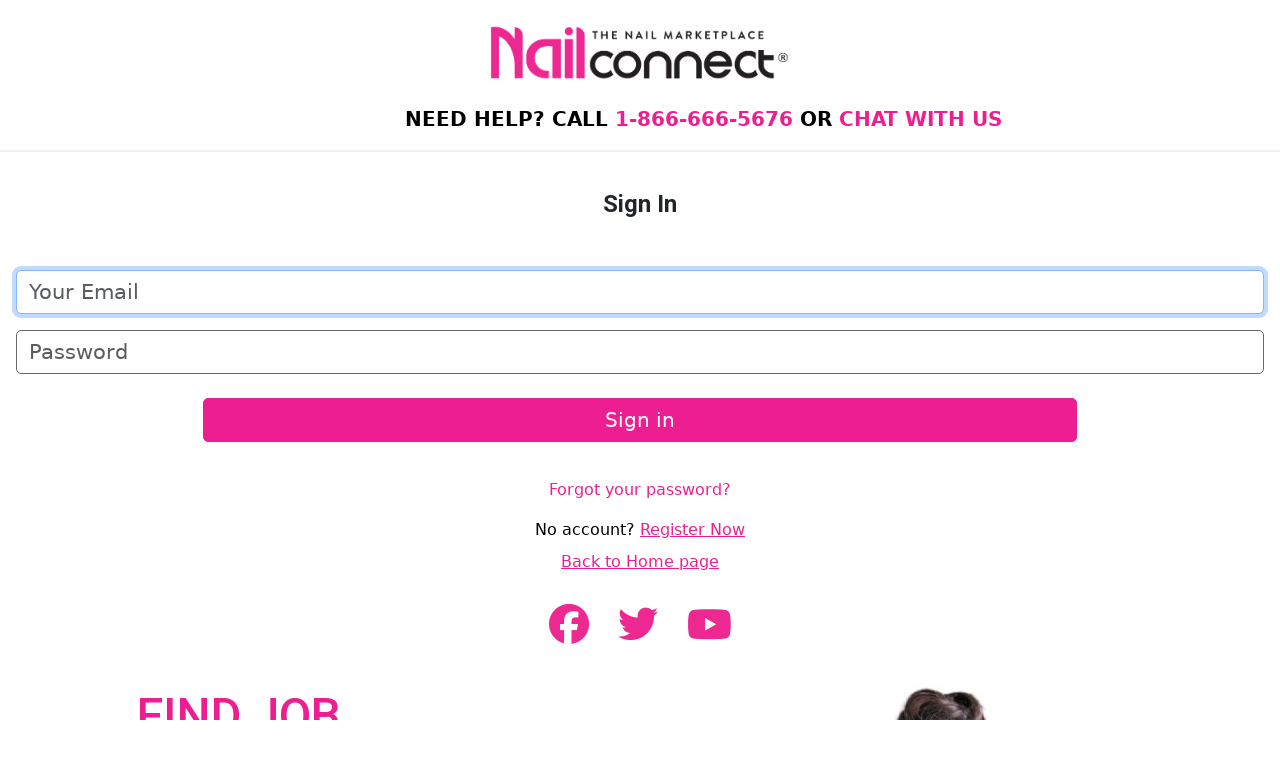

--- FILE ---
content_type: text/html; charset=UTF-8
request_url: https://nailconnect.com/login.php?page=j3kfjqjIito7RXg4kXRFkue4O1Val14FOdjJR1V3lDvCOteBRqrGhUC3Q1RAOUBnQTZ8j4nSR3Z=UrnqQdZ8kU-6O3gENpF2RX62
body_size: 13247
content:
<!DOCTYPE html>
<html lang="en">
<head>
  <meta charset="utf-8">
  <meta name="viewport" content="width=device-width, initial-scale=1">
  <link href="gui/icon.png" rel="shortcut icon"/>
  <title>Nail Connect</title>
  <link href="https://cdn.jsdelivr.net/npm/bootstrap@5.3.3/dist/css/bootstrap.min.css" rel="stylesheet" integrity="sha384-QWTKZyjpPEjISv5WaRU9OFeRpok6YctnYmDr5pNlyT2bRjXh0JMhjY6hW+ALEwIH" crossorigin="anonymous">
  <link rel="stylesheet" href="css/login.css?ver=2" type="text/css">
  <script src='https://kit.fontawesome.com/fa3ed936e4.js' crossorigin='anonymous'></script>
  <script src="https://kit.fontawesome.com/7e875062c5.js" crossorigin="anonymous"></script>
  <link rel="preconnect" href="https://fonts.googleapis.com">
  <link rel="preconnect" href="https://fonts.gstatic.com" crossorigin>
  <link href="https://fonts.googleapis.com/css2?family=Open+Sans:ital,wght@0,300..800;1,300..800&family=Roboto:ital,wght@0,100;0,300;0,400;0,500;0,700;0,900;1,100;1,300;1,400;1,500;1,700;1,900&display=swap" rel="stylesheet">
  <script src="https://cdnjs.cloudflare.com/ajax/libs/Chart.js/2.9.4/Chart.js"></script>
  <script src="https://cdnjs.cloudflare.com/ajax/libs/Chart.js/2.5.0/Chart.min.js"></script>
  <link rel="preconnect" href="https://fonts.googleapis.com">
  <link rel="preconnect" href="https://fonts.gstatic.com" crossorigin>
  <link href="https://fonts.googleapis.com/css2?family=Roboto:ital,wght@0,100;0,300;0,400;0,500;0,700;0,900;1,100;1,300;1,400;1,500;1,700;1,900&display=swap" rel="stylesheet">
  <link rel="preconnect" href="https://fonts.googleapis.com">
  <link rel="preconnect" href="https://fonts.gstatic.com" crossorigin>
  <link href="https://fonts.googleapis.com/css2?family=Roboto:ital,wght@0,100;0,300;0,400;0,500;0,700;0,900;1,100;1,300;1,400;1,500;1,700;1,900&display=swap" rel="stylesheet">
  <script type="text/javascript" src="//ajax.googleapis.com/ajax/libs/jquery/1.10.2/jquery.min.js"></script>
  <script type="text/javascript" src="js/login.js?ver=1"></script>
  <div id="fb-root"></div>
  <script>
    window.fbAsyncInit = function() {
      FB.init({
        appId      : '427898210693676',
        xfbml      : true,
        version    : 'v2.1'
      });
    };
    (function(d, s, id){
        var js, fjs = d.getElementsByTagName(s)[0];
        if (d.getElementById(id)) {return;}
        js = d.createElement(s); js.id = id;
        js.src = "//connect.facebook.net/en_US/sdk.js";
        fjs.parentNode.insertBefore(js, fjs);
      }(document, 'script', 'facebook-jssdk'));
  </script>    
  <script>
    //your fb login function
    function fblogin() 
    {
      FB.login(function(response) 
      {
        if (response.authResponse)
        {
          FB.api('/me', function (response)
          {
            var sFirstName,sLastName,sEmail,sIp;
            sFirstName=response.first_name;
            sLastName=response.last_name;
            sEmail=response.email;
            sIp=$("#txtip").val();
            var sPage="";
            sPage=$("#txtpage").val();  
            $.ajax({ 
              url: "process.php",
              data: {action: 'fblogin',firstname:sFirstName,lastname:sLastName,email:sEmail,ip:sIp},
              type: 'POST',
              success: function(output) 
              {
                if(output=="1")
                {
                  if(sPage!="")
                  {
                    window.location.href = sPage;
                  }
                  else
                  {
                    window.location.href = "index.php";	
                  }
                }
                else
                {
                  $("#loginnotify").html(output);
                }
              }
            });        
          });
        }
      },{scope:'public_profile,email'});
    }
    $(document).ready(function(){
      $('#usernametxt').focus();
      $("#forgotClose").click(function(){
        $("#emailtxt").val("");
        $("#forgoterr").html("");
    });
  });
  </script>
</head>
<body>
  <div class="menu container-fluid mt-4">
    <div class="row">
      <div class="col-md-1"></div>
      <div class="col-md-2 logo">
        <a href="index.php">
          <img class="brand-img" style="width:100%; max-width: 300px;" src="gui/logosmall.png" alt="Nail Connect">
        </a>
      </div>
      <div class="col-md-4 mt-2"></div>
      <div class="col-lg-5 mt-2 d-flex justify-content-center">
        <div class="help container-fluid text-center p-3">
          NEED HELP? CALL
          <span>
            <a href="tel:18666665676">1-866-666-5676</a>
          </span>
          OR
          <span>
            <a target="_blank" href="https://m.me/NailConnectApp">CHAT WITH US</a>
          </span>
        </div>
      </div>
    </div>
  </div>
  <div id="carouselExampleIndicators" class="carousel slide">
    <!-- sign in table -->
    <div id="signuptableBox" class="d-flex h-100">
      <div class="row col-md-3" id="signuptable">
        <div class="col col-md-12">
          <div class="row p-xl-1 p-xxl-4">
            <div class="col-md-12 table-name text-center roboto-medium">Sign In</div>
            <div class="col-md-12 mt-5 text">
              <input type="text" class="form-control big-input" placeholder="Your Email" id="usernametxt" style="border-radius: 5px;">
            </div>
            <div class="col-md-12 mt-3 text">
              <input type="password" class="form-control big-input" placeholder="Password"  id="passwordtxt" style="border-radius: 5px;">
            </div>

            <div class="col-md-12 mt-xl-4 mt-xxl-4 mt-4  text-center" >
              <div id="loginnotify" class="text-center fw-bold text-danger"></div>
              <button type="button" class="btn btn-info btnlogin big-input" id="loginbt" style="border-radius: 5px;">Sign in</button>
            </div>
          
            <div class="mt-3 text-center text-decoration-none">
              <span id="loginforgot">Forgot your password?</span>
            </div>
            <div class="mt-3 text-center text-decoration-none">
              <span>No account? </span><a href="signup">Register Now</a>
            </div>
            <div class="mt-2 text-center text-decoration-none">
              <a href="index.php">Back to Home page</a>
            </div>
              <div class=" social-icon text-center">
                <a target="_blank" href="https://www.facebook.com/NailConnectApp"><i class="fa-brands fa-facebook" style="font-size:30pt;color:#ED2891;" aria-hidden="true"></i></a>
                <a target="_blank" href="https://twitter.com/NailConnect"><i class="fa-brands fa-twitter ms-4 me-4" style="font-size:30pt;color:#ED2891;" aria-hidden="true"></i></a>
                <a target="_blank" href="https://www.youtube.com/@NailConnect"><i class="fa-brands fa-youtube" style="font-size:30pt;color:#ED2891;" aria-hidden="true"></i></a>
              </div>
          </div>
        </div>
      </div>
    </div>
    <!-- img Banner -->
    <div class="carousel-inner ">
      <div class="carousel-item active">
        <div class="container-fluid find-technician">
          <div class="row">
            <div class="col-md-1"></div>
            <div class=" col-md-10 roboto-medium">FIND JOB</div>
          </div>
        </div>
        <img src="gui/signupbanner/signinbackground1.jpg" class="d-block w-100" alt="...">
      </div>
      <div class="carousel-item">
        <div class="container-fluid find-technician">
          <div class="row">
            <div class="col-md-1"></div>
            <div class=" col-md-10 roboto-medium">SALON FOR SALE</div>
          </div>
        </div>
        <img src="gui/signupbanner/signinbackground3.jpg" class="d-block w-100" alt="...">
      </div>
      <button class="carousel-control-prev z-2" type="button" data-bs-target="#carouselExampleIndicators "data-bs-slide="prev">
        <span class="carousel-control-prev-icon" aria-hidden="true"></span>
        <span class="visually-hidden">Previous</span>
      </button>
      <button class="carousel-control-next z-2" type="button" data-bs-target="#carouselExampleIndicators" data-bs-slide="next">
        <span class="carousel-control-next-icon" aria-hidden="true"></span>
        <span class="visually-hidden">Next</span>
      </button>
    </div>   
  </div>
  <div class="carousel-radio-controls">
    <input type="radio" name="carousel-radio" id="slide1"checked>
    <label for="slide1"></label>
    <input type="radio" name="carousel-radio" id="slide2">
    <label for="slide2"></label>
  </div>
   <!--end  img Banner -->
  <!-- footer -->
  <div class="container-fluid mt-5 " style="margin-bottom: 30px;">
    <div class="row">
      <div class="col-md-1 d-none d-md-block"></div>
      <div class="col-md-4 mt-1 footer d-flex d-none d-md-block" style="justify-content: center; align-items: center;">
        © SALON CONNECTIONS GROUP INC. ALL RIGHTS RESERVED
      </div>
      <div class="col-md-2 mt-2"></div>
      <div class="col-md-5 ">
        <div class="row freedowload">
          <div class="row col-12 col-lg-8 justify-content-center d-flex" style="justify-content: center; align-items: center;">
            <div class="col-5 col-lg-5 d-flex align-items-center appstore" style="justify-content: center; align-items: center;">
              <a class="bottomAppIcon" href="https://itunes.apple.com/us/app/nailconnect/id1039718940?ls=1&mt=8" target="_blank">
                <img src="gui/applestore.png" alt="" class="img-fluid">
              </a>
            </div>
            <div class="col-5 col-lg-5 d-flex align-items-center google" style="justify-content: center; align-items: center;">
              <a class="bottomAppIcon" href="https://play.google.com/store/apps/details?id=com.nailconnectnew" target="_blank">
                <img src="gui/googleplaystore.png" alt="" class="img-fluid">
              </a>
            </div>
          </div>
        </div>
      </div>
    </div>
    <div class="row mt-3">
      <div class="col-12 d-md-none text-center footer-mobile">
        © SALON CONNECTIONS GROUP INC. ALL RIGHTS RESERVED
      </div>
    </div>
  </div>
  <!-- end  footer -->
  <!-- ForgotPassword -->
  <div class="modal" tabindex="-1" role="dialog" id="modalForgotPassword" style="display: none;  background: rgba(0,0,0, 0.3)">
      <div class="modal-dialog" role="document">
        <div class="modal-content">
          <div class="modal-header text-center" style="display: block;">
            <h3 class="modal-title">Forgot Password</h3>
          </div>
          <div class="modal-body" id="modalBody">
            <div class="form-group">           
              <input type="text" class="form-control" placeholder="Please Input Your Email" id="emailtxt">
              <div id="forgoterr"></div>
            </div>
          </div>
          <div class="modal-footer">
            <input type="button" class="btn" value="OK" id="forgotbtn"  style="color:#fff; width:120px;  background:#ed1e92;"/>
            <button type="button" class="btn btn-default" id="forgotClose">Cancel</button>
          </div>
        </div>
      </div>
    </div>
     <!-- end ForgotPassword -->
    <input type="hidden" value="/user/messages.php?idad=j3kfjqjIito7RXg4kXRFkto1kts4&type=0" id="txtpage"/>
  <script>
    document.addEventListener('DOMContentLoaded', function () {
      var carousel = document.querySelector('#carouselExampleIndicators');
      var bsCarousel = new bootstrap.Carousel(carousel, {
        interval: 6000,
        ride: 'carousel'
      });
    });
    document.addEventListener('DOMContentLoaded', function () {
      const carouselElement = document.getElementById('carouselExampleIndicators');
      const carousel = new bootstrap.Carousel(carouselElement);
      const radioButtons = document.querySelectorAll('.carousel-radio-controls input[type="radio"]');
      radioButtons.forEach((radio, index) => {
        radio.addEventListener('change', () => {
          if (radio.checked) {
            carousel.to(index);
          }
        });
      });
      carouselElement.addEventListener('slid.bs.carousel', function () {
        const activeIndex = Array.from(carouselElement.querySelectorAll('.carousel-item')).findIndex(item => item.classList.contains('active'));
        radioButtons.forEach((radio, index) => {
          radio.checked = (index === activeIndex);
        });
      });
    });
  </script>
  <script src="https://cdn.jsdelivr.net/npm/bootstrap@5.3.3/dist/js/bootstrap.bundle.min.js" integrity="sha384-YvpcrYf0tY3lHB60NNkmXc5s9fDVZLESaAA55NDzOxhy9GkcIdslK1eN7N6jIeHz" crossorigin="anonymous"></script>
 <!-- Core  -->
 <script src="global/vendor/babel-external-helpers/babel-external-helpers.js"></script>
    <script src="global/vendor/animsition/animsition.js"></script>
    <script src="global/js/Component.js"></script>
    <script src="global/js/Base.js"></script>
    <!-- Page -->
    <script src="assets/js/Site.js"></script>
    <script>
      (function(document, window, $){
        'use strict';    
        var Site = window.Site;
        $(document).ready(function(){
          Site.run();
        });
      })(document, window, jQuery);
    </script>
</body>
</html>

--- FILE ---
content_type: text/css
request_url: https://nailconnect.com/css/login.css?ver=2
body_size: 6782
content:
.roboto-medium {
    font-family: "Roboto", sans-serif;
    font-weight: 500;
    font-style: normal;
}
#modalForgotPassword .modal-title
{
    font-weight: bold;
    font-size: 15pt;
}
.btnlogin {
    width: 70%;
    margin-bottom: 20px;
    color: #fff;
}
.roboto-bold {
    font-family: "Roboto", sans-serif;
    font-weight: 700;
    font-style: normal;
}
.roboto-regular {
    font-family: "Roboto", sans-serif;
    font-weight: 400;
    font-style: normal;
}
.roboto-medium {
    font-family: "Roboto", sans-serif;
    font-weight: 500;
    font-style: normal;
}
#signuptable {
    bottom: 31%;
}
.text input {
    border-color: #696969;
}
a {
    border-bottom: none;
    color: #ed1e92;
}
span {
    color: #000;
}
.social-icon{
    margin-top: 80px;
    margin-bottom: 20px;
}
#loginbt:active
{
    background-color: #d3d3d3 !important;
    border-color: #ccc !important
}
@media only screen and (max-width: 1280px) {
    .social-icon{
        margin-top: 30px;
        margin-bottom: 30px;
    }
}
.menu 
{ 
    color: #000;
    border-bottom: 2px solid #f3f0f0;
}
.help {
    font-weight: bold;
    border-bottom: 1px solid rgb(126, 125, 125);
    border: none;
}

.help span {
    color: #ed1e92;
}
.help span a {
    text-decoration: none;
}
.menu span {
    color: #ed1e92;
}
.find-technician {
    position: absolute;
    z-index: 2;
    margin-top: 50px;
    margin-left: 18px;
    color: #ed1e92;
    font-size: 3rem;
}

#signuptableBox {
    position: absolute;
    z-index: 2;
    width: 100%;
    left: 0px;
    align-items: center;
}

#signuptable {
    margin-top: 120px;
    margin-left: 16%;
    background-color: rgba(255, 255, 255, 0.815);
}

.btn-info {
    background-color: #ed1e92;
    color: #FFF;
    border-color: #ed1e92;
    border-radius: 10px;

}

.btn-info:hover {
    color: white;
    border-color: #f580c1;
    background: #d82487;
}
.table-name {
    font-weight: bold;
    font-size: 15pt;
}

.carousel-radio-controls {
    display: flex;
    justify-content: center;
    margin-top: 10px;
}

.carousel-radio-controls input[type="radio"] {
    width: 10px;
    height: 10px;
    margin: 0 5px;
    cursor: pointer;
    appearance: none;
    background-color: #c3c3c3;
    border-radius: 50%;
    outline: none;
    transition: background-color 0.3s, border 0.3s;
}

.carousel-radio-controls input[type="radio"]:checked {
    background-color: #ed1e92;
    border: 1px solid #ed1e92;
}

.carousel-radio-controls label {
    display: flex;
    align-items: center;
    cursor: pointer;
    margin: 0 5px;
}
.footer {
    font-size: 12pt;
}
.foot-title {
    font-size: 11pt;
    font-weight: bold;
}
#loginforgot
{
    color: #ed1e92;
    cursor: pointer;
}

.big-input {
    font-size: 20px !important;    /* chỉnh cỡ chữ */
}

a.bottomAppIcon {
  display: inline-block;
  cursor: pointer !important;
  pointer-events: auto !important;
}
@media only screen and (max-width: 1800px) {
    #signuptable {
        width: 34%;
    }
    .find-technician {
        margin-top: 25px;
    }
    
}
@media only screen and (max-width: 1750px) {
    .btnjoin {
        margin-bottom: 0px;
    } 
}

@media only screen and (max-width: 1340px) {
    #signuptable {
        margin-top: 110px;
    }    
}
@media only screen and (max-width: 1280px) {

    .logo {
        width: 100%;
        text-align: center;
    }
    .menu 
    {
        margin-bottom: 30px;
    }
    .help {
        white-space: nowrap;
        margin-left: -50px;
        font-size: 15pt;
    }
    
 
    #signuptableBox {
        position: relative;
        margin-left: 0px;
        margin-top: 0px;
    }
    #signuptable {
        width: 100%;
        margin:0px;
    }

    .table-name {
        font-size: 18pt;
    }

    .btnjoin {
        font-size: 18pt;
        margin-bottom: 20px;
    }

    .form-control::placeholder {
        font-size: 16pt;
    }

    .find-technician {
        margin-top: 0px;
    }

     .foot-title {
        font-size: 9pt;
    }

    .appstore,
    .google {
        margin-top: 10px;
    }

    .footer {
        font-size: 8pt;
    }
}
@media only screen and (max-width: 1087px){
    .help {
        margin-left: -90px;
    }
}
@media only screen and (max-width: 975px){
    .help {
        margin-left: 50px;
    }
}

@media only screen and (max-width: 915px){
    .help {
        margin-left: 0px;
    }
}
@media only screen and (max-width: 991px){
    .help {
        margin-left: -10px;
    }
}
@media only screen and (max-width: 820px) {
    .logo {
        width: 100%;
        text-align: center;
    }
    .help {
        white-space: nowrap;
        margin-left: -10px;
    }
    .foot-title {
        font-size: 12pt;
    }
    .footer {
        font-size: 12pt;
    }
    .btnjoin {
        font-size: 14pt;
        margin-bottom: 10px;
    }
    .form-control::placeholder {
        font-size: 14pt;
    }
  
}
@media only screen and (max-width: 819px)
 {
    .help 
    {
        white-space: nowrap;
        margin-left: -10px;
    }
}
@media only screen and (max-width: 768px){
    .help
    {
        margin-left: 0px;
    }  
    .footer-mobile
    {
        font-size: 0.8rem;
    }
}
@media only screen and (max-width: 740px){
    .help
    {
        margin-left: -10px;
    }  
}
@media only screen and (max-width: 784px){
    .help{
        margin-left: -10px;
    }  
}
@media only screen and (max-width: 768px) {

    .foot-title {
        font-size: 10pt;
    }

    .footer {
        font-size: 10pt;
    }

    .btnjoin {
        margin-bottom: 20px;
    }

    .form-control::placeholder {
        font-size: 13pt;
    }

    .btnjoin {
        font-size: 13pt;
    }

    .find-technician {
        margin-top: -10px;
        margin-left: 0px;
    }
}
@media only screen and (max-width: 667px) {
    .help{
        margin-left: 50px;
    }

}
@media only screen and (max-width: 600px) {
    .find-technician {
        position: relative;
        z-index: 0;
        margin-top: 0px;
        text-align: center;
        margin-left: -3px;
        font-size: 2rem;
    }

    #signuptableBox {
        border: none;
    }
    .google,
    .appstore {
        margin-top: 5px;
    }

    .foot-title {
        margin-bottom: 5px;
    }

    .footer {
        display: none;
    }

    .btnjoin {
        margin-bottom: 0px;
    }
    .help {
        font-size: 10pt;
    }
  
}
@media only screen and (max-width: 540px) {
    .help {
        margin-left: 0px;
    }
 
    .foot-title {
        font-size: 13pt;
    }
    .freedowload .col-5 {
        display: flex;
        justify-content: space-between;
        align-items: center;
    }
    .img-fluid {
        max-width: 100%;
        height: auto;
    }
}
@media only screen and (max-width: 360px) {
    .help {
        margin-left: -20px;
    }
}

--- FILE ---
content_type: application/x-javascript
request_url: https://nailconnect.com/js/login.js?ver=1
body_size: 3618
content:
$(document).ready(function(){
	$("#signupbt").click(function(){
		document.location.href="newjob.php";
	});
	
	$("#signupbt2").click(function(){
		document.location.href="newjob.php";
	});
	
	$("#forgotClose").click(function(){
		$("#modalForgotPassword").hide();
	});
	
	$("#loginforgot").click(function(){
		$("#modalForgotPassword").show(100);
		$("#emailtxt").focus();
	});
	
	function fLogin()
	{
		var sUser,sPassword="";
		var sPage="";
		sUser=$("#usernametxt").val();
		sPassword=$("#passwordtxt").val();
		sPage=$("#txtpage").val();
		
		if(sUser=="" || sPassword=="")
		{
			$("#loginnotify").html("*Invalid email/password");
		}
		else
		{
			$.ajax({ 
			 url: "process.php",
	         data: {action: 'login',username:sUser,password:sPassword},
	         type: 'POST',
	         success: function(output) {
                    var obj = jQuery.parseJSON(output);
                    if(obj.sStatus=="1"){
                        if(sPage!=""){
                            window.location.href = sPage;
                        }
                        else{
                            window.location.href = "user/myjobads.php";	
                        }
                    }
                    else
                    {
                        if(obj.sReUserID=="" || !obj.sReUserID)
                        {
                            $("#loginnotify").html("Invalid Username/Password. Please try again!");
                        }
                        else
                        {
                            if(obj.sActive=="0")
                            {
                                $("#loginnotify").html("Please check your email to activate your account.");
                            }
                        }
                    }
                }
			});
		}
	}
	
	$("#loginbt").click(function(){
		fLogin();
	});
	
	$("#emailtxt").keypress(function(event){
	    var keycode = (event.keyCode ? event.keyCode : event.which);
	    if(keycode == '13'){
	        $('#forgotbtn').trigger('click');
	    }
	});
	
	$("#forgotbtn").click(function(){
		var sEmail;
		sEmail=$("#emailtxt").val();
		if(sEmail==""){
			$("#forgoterr").html("*Please input your email address!");
		}
		else
		{
			$("#forgoterr").html("<div style='color: #666;'>Please wait...</div>");
			$("#forgotbtn").fadeOut(10);
			$.ajax({ 
			 url: "process.php",
	         data: {action: 'forgotpassword',email:sEmail},
	         type: 'POST',
	         success: function(output) {
	                      if(output=="0")
	                      {
	                      		$("#forgoterr").html("*Invalid Email Address!");
	                      		$("#forgotbtn").fadeIn(10);
	                      }
	                      else if(output=="1")
	                      {
	                      		$("#forgoterr").html("*We can not find this email in database, please try again!");
	                      		$("#forgotbtn").fadeIn(10);
	                      }
	                      else if(output=="2")
	                      {
	                      		$("#forgoterr").html("<div style='color: green;'>*Please check your email to reset your password.</div>");
	                      }
	                  }
			});
		}
	});
	
	$("#usernametxt").keypress(function(event){
	    var keycode = (event.keyCode ? event.keyCode : event.which);
	    if(keycode == '13'){
	        $('#loginbt').trigger('click');
	    }
	});
	
	$("#passwordtxt").keypress(function(event){
	    var keycode = (event.keyCode ? event.keyCode : event.which);
	    if(keycode == '13'){
	        $('#loginbt').trigger('click');
	    }
	});
	
});




--- FILE ---
content_type: application/x-javascript
request_url: https://nailconnect.com/global/vendor/babel-external-helpers/babel-external-helpers.js
body_size: 39557
content:
(function (global) {
  var babelHelpers = global.babelHelpers = {};

  function _typeof(obj) {
    if (typeof Symbol === "function" && typeof Symbol.iterator === "symbol") {
      babelHelpers.typeof = _typeof = function (obj) {
        return typeof obj;
      };
    } else {
      babelHelpers.typeof = _typeof = function (obj) {
        return obj && typeof Symbol === "function" && obj.constructor === Symbol && obj !== Symbol.prototype ? "symbol" : typeof obj;
      };
    }

    return _typeof(obj);
  }

  babelHelpers.typeof = _typeof;
  var REACT_ELEMENT_TYPE;

  function _createRawReactElement(type, props, key, children) {
    if (!REACT_ELEMENT_TYPE) {
      REACT_ELEMENT_TYPE = typeof Symbol === "function" && Symbol.for && Symbol.for("react.element") || 0xeac7;
    }

    var defaultProps = type && type.defaultProps;
    var childrenLength = arguments.length - 3;

    if (!props && childrenLength !== 0) {
      props = {
        children: void 0
      };
    }

    if (props && defaultProps) {
      for (var propName in defaultProps) {
        if (props[propName] === void 0) {
          props[propName] = defaultProps[propName];
        }
      }
    } else if (!props) {
      props = defaultProps || {};
    }

    if (childrenLength === 1) {
      props.children = children;
    } else if (childrenLength > 1) {
      var childArray = new Array(childrenLength);

      for (var i = 0; i < childrenLength; i++) {
        childArray[i] = arguments[i + 3];
      }

      props.children = childArray;
    }

    return {
      $$typeof: REACT_ELEMENT_TYPE,
      type: type,
      key: key === undefined ? null : '' + key,
      ref: null,
      props: props,
      _owner: null
    };
  }

  babelHelpers.jsx = _createRawReactElement;

  function _asyncIterator(iterable) {
    var method;

    if (typeof Symbol === "function") {
      if (Symbol.asyncIterator) {
        method = iterable[Symbol.asyncIterator];
        if (method != null) return method.call(iterable);
      }

      if (Symbol.iterator) {
        method = iterable[Symbol.iterator];
        if (method != null) return method.call(iterable);
      }
    }

    throw new TypeError("Object is not async iterable");
  }

  babelHelpers.asyncIterator = _asyncIterator;

  function _AwaitValue(value) {
    this.wrapped = value;
  }

  babelHelpers.AwaitValue = _AwaitValue;

  function AsyncGenerator(gen) {
    var front, back;

    function send(key, arg) {
      return new Promise(function (resolve, reject) {
        var request = {
          key: key,
          arg: arg,
          resolve: resolve,
          reject: reject,
          next: null
        };

        if (back) {
          back = back.next = request;
        } else {
          front = back = request;
          resume(key, arg);
        }
      });
    }

    function resume(key, arg) {
      try {
        var result = gen[key](arg);
        var value = result.value;
        var wrappedAwait = value instanceof babelHelpers.AwaitValue;
        Promise.resolve(wrappedAwait ? value.wrapped : value).then(function (arg) {
          if (wrappedAwait) {
            resume("next", arg);
            return;
          }

          settle(result.done ? "return" : "normal", arg);
        }, function (err) {
          resume("throw", err);
        });
      } catch (err) {
        settle("throw", err);
      }
    }

    function settle(type, value) {
      switch (type) {
        case "return":
          front.resolve({
            value: value,
            done: true
          });
          break;

        case "throw":
          front.reject(value);
          break;

        default:
          front.resolve({
            value: value,
            done: false
          });
          break;
      }

      front = front.next;

      if (front) {
        resume(front.key, front.arg);
      } else {
        back = null;
      }
    }

    this._invoke = send;

    if (typeof gen.return !== "function") {
      this.return = undefined;
    }
  }

  if (typeof Symbol === "function" && Symbol.asyncIterator) {
    AsyncGenerator.prototype[Symbol.asyncIterator] = function () {
      return this;
    };
  }

  AsyncGenerator.prototype.next = function (arg) {
    return this._invoke("next", arg);
  };

  AsyncGenerator.prototype.throw = function (arg) {
    return this._invoke("throw", arg);
  };

  AsyncGenerator.prototype.return = function (arg) {
    return this._invoke("return", arg);
  };

  babelHelpers.AsyncGenerator = AsyncGenerator;

  function _wrapAsyncGenerator(fn) {
    return function () {
      return new babelHelpers.AsyncGenerator(fn.apply(this, arguments));
    };
  }

  babelHelpers.wrapAsyncGenerator = _wrapAsyncGenerator;

  function _awaitAsyncGenerator(value) {
    return new babelHelpers.AwaitValue(value);
  }

  babelHelpers.awaitAsyncGenerator = _awaitAsyncGenerator;

  function _asyncGeneratorDelegate(inner, awaitWrap) {
    var iter = {},
        waiting = false;

    function pump(key, value) {
      waiting = true;
      value = new Promise(function (resolve) {
        resolve(inner[key](value));
      });
      return {
        done: false,
        value: awaitWrap(value)
      };
    }

    ;

    if (typeof Symbol === "function" && Symbol.iterator) {
      iter[Symbol.iterator] = function () {
        return this;
      };
    }

    iter.next = function (value) {
      if (waiting) {
        waiting = false;
        return value;
      }

      return pump("next", value);
    };

    if (typeof inner.throw === "function") {
      iter.throw = function (value) {
        if (waiting) {
          waiting = false;
          throw value;
        }

        return pump("throw", value);
      };
    }

    if (typeof inner.return === "function") {
      iter.return = function (value) {
        return pump("return", value);
      };
    }

    return iter;
  }

  babelHelpers.asyncGeneratorDelegate = _asyncGeneratorDelegate;

  function asyncGeneratorStep(gen, resolve, reject, _next, _throw, key, arg) {
    try {
      var info = gen[key](arg);
      var value = info.value;
    } catch (error) {
      reject(error);
      return;
    }

    if (info.done) {
      resolve(value);
    } else {
      Promise.resolve(value).then(_next, _throw);
    }
  }

  function _asyncToGenerator(fn) {
    return function () {
      var self = this,
          args = arguments;
      return new Promise(function (resolve, reject) {
        var gen = fn.apply(self, args);

        function _next(value) {
          asyncGeneratorStep(gen, resolve, reject, _next, _throw, "next", value);
        }

        function _throw(err) {
          asyncGeneratorStep(gen, resolve, reject, _next, _throw, "throw", err);
        }

        _next(undefined);
      });
    };
  }

  babelHelpers.asyncToGenerator = _asyncToGenerator;

  function _classCallCheck(instance, Constructor) {
    if (!(instance instanceof Constructor)) {
      throw new TypeError("Cannot call a class as a function");
    }
  }

  babelHelpers.classCallCheck = _classCallCheck;

  function _defineProperties(target, props) {
    for (var i = 0; i < props.length; i++) {
      var descriptor = props[i];
      descriptor.enumerable = descriptor.enumerable || false;
      descriptor.configurable = true;
      if ("value" in descriptor) descriptor.writable = true;
      Object.defineProperty(target, descriptor.key, descriptor);
    }
  }

  function _createClass(Constructor, protoProps, staticProps) {
    if (protoProps) _defineProperties(Constructor.prototype, protoProps);
    if (staticProps) _defineProperties(Constructor, staticProps);
    return Constructor;
  }

  babelHelpers.createClass = _createClass;

  function _defineEnumerableProperties(obj, descs) {
    for (var key in descs) {
      var desc = descs[key];
      desc.configurable = desc.enumerable = true;
      if ("value" in desc) desc.writable = true;
      Object.defineProperty(obj, key, desc);
    }

    if (Object.getOwnPropertySymbols) {
      var objectSymbols = Object.getOwnPropertySymbols(descs);

      for (var i = 0; i < objectSymbols.length; i++) {
        var sym = objectSymbols[i];
        var desc = descs[sym];
        desc.configurable = desc.enumerable = true;
        if ("value" in desc) desc.writable = true;
        Object.defineProperty(obj, sym, desc);
      }
    }

    return obj;
  }

  babelHelpers.defineEnumerableProperties = _defineEnumerableProperties;

  function _defaults(obj, defaults) {
    var keys = Object.getOwnPropertyNames(defaults);

    for (var i = 0; i < keys.length; i++) {
      var key = keys[i];
      var value = Object.getOwnPropertyDescriptor(defaults, key);

      if (value && value.configurable && obj[key] === undefined) {
        Object.defineProperty(obj, key, value);
      }
    }

    return obj;
  }

  babelHelpers.defaults = _defaults;

  function _defineProperty(obj, key, value) {
    if (key in obj) {
      Object.defineProperty(obj, key, {
        value: value,
        enumerable: true,
        configurable: true,
        writable: true
      });
    } else {
      obj[key] = value;
    }

    return obj;
  }

  babelHelpers.defineProperty = _defineProperty;

  function _extends() {
    babelHelpers.extends = _extends = Object.assign || function (target) {
      for (var i = 1; i < arguments.length; i++) {
        var source = arguments[i];

        for (var key in source) {
          if (Object.prototype.hasOwnProperty.call(source, key)) {
            target[key] = source[key];
          }
        }
      }

      return target;
    };

    return _extends.apply(this, arguments);
  }

  babelHelpers.extends = _extends;

  function _objectSpread(target) {
    for (var i = 1; i < arguments.length; i++) {
      var source = arguments[i] != null ? arguments[i] : {};
      var ownKeys = Object.keys(source);

      if (typeof Object.getOwnPropertySymbols === 'function') {
        ownKeys = ownKeys.concat(Object.getOwnPropertySymbols(source).filter(function (sym) {
          return Object.getOwnPropertyDescriptor(source, sym).enumerable;
        }));
      }

      ownKeys.forEach(function (key) {
        babelHelpers.defineProperty(target, key, source[key]);
      });
    }

    return target;
  }

  babelHelpers.objectSpread = _objectSpread;

  function _inherits(subClass, superClass) {
    if (typeof superClass !== "function" && superClass !== null) {
      throw new TypeError("Super expression must either be null or a function");
    }

    subClass.prototype = Object.create(superClass && superClass.prototype, {
      constructor: {
        value: subClass,
        writable: true,
        configurable: true
      }
    });
    if (superClass) babelHelpers.setPrototypeOf(subClass, superClass);
  }

  babelHelpers.inherits = _inherits;

  function _inheritsLoose(subClass, superClass) {
    subClass.prototype = Object.create(superClass.prototype);
    subClass.prototype.constructor = subClass;
    subClass.__proto__ = superClass;
  }

  babelHelpers.inheritsLoose = _inheritsLoose;

  function _getPrototypeOf(o) {
    babelHelpers.getPrototypeOf = _getPrototypeOf = Object.setPrototypeOf ? Object.getPrototypeOf : function _getPrototypeOf(o) {
      return o.__proto__ || Object.getPrototypeOf(o);
    };
    return _getPrototypeOf(o);
  }

  babelHelpers.getPrototypeOf = _getPrototypeOf;

  function _setPrototypeOf(o, p) {
    babelHelpers.setPrototypeOf = _setPrototypeOf = Object.setPrototypeOf || function _setPrototypeOf(o, p) {
      o.__proto__ = p;
      return o;
    };

    return _setPrototypeOf(o, p);
  }

  babelHelpers.setPrototypeOf = _setPrototypeOf;

  function isNativeReflectConstruct() {
    if (typeof Reflect === "undefined" || !Reflect.construct) return false;
    if (Reflect.construct.sham) return false;
    if (typeof Proxy === "function") return true;

    try {
      Date.prototype.toString.call(Reflect.construct(Date, [], function () {}));
      return true;
    } catch (e) {
      return false;
    }
  }

  function _construct(Parent, args, Class) {
    if (isNativeReflectConstruct()) {
      babelHelpers.construct = _construct = Reflect.construct;
    } else {
      babelHelpers.construct = _construct = function _construct(Parent, args, Class) {
        var a = [null];
        a.push.apply(a, args);
        var Constructor = Function.bind.apply(Parent, a);
        var instance = new Constructor();
        if (Class) babelHelpers.setPrototypeOf(instance, Class.prototype);
        return instance;
      };
    }

    return _construct.apply(null, arguments);
  }

  babelHelpers.construct = _construct;

  function _isNativeFunction(fn) {
    return Function.toString.call(fn).indexOf("[native code]") !== -1;
  }

  babelHelpers.isNativeFunction = _isNativeFunction;

  function _wrapNativeSuper(Class) {
    var _cache = typeof Map === "function" ? new Map() : undefined;

    babelHelpers.wrapNativeSuper = _wrapNativeSuper = function _wrapNativeSuper(Class) {
      if (Class === null || !babelHelpers.isNativeFunction(Class)) return Class;

      if (typeof Class !== "function") {
        throw new TypeError("Super expression must either be null or a function");
      }

      if (typeof _cache !== "undefined") {
        if (_cache.has(Class)) return _cache.get(Class);

        _cache.set(Class, Wrapper);
      }

      function Wrapper() {
        return babelHelpers.construct(Class, arguments, babelHelpers.getPrototypeOf(this).constructor);
      }

      Wrapper.prototype = Object.create(Class.prototype, {
        constructor: {
          value: Wrapper,
          enumerable: false,
          writable: true,
          configurable: true
        }
      });
      return babelHelpers.setPrototypeOf(Wrapper, Class);
    };

    return _wrapNativeSuper(Class);
  }

  babelHelpers.wrapNativeSuper = _wrapNativeSuper;

  function _instanceof(left, right) {
    if (right != null && typeof Symbol !== "undefined" && right[Symbol.hasInstance]) {
      return right[Symbol.hasInstance](left);
    } else {
      return left instanceof right;
    }
  }

  babelHelpers.instanceof = _instanceof;

  function _interopRequireDefault(obj) {
    return obj && obj.__esModule ? obj : {
      default: obj
    };
  }

  babelHelpers.interopRequireDefault = _interopRequireDefault;

  function _interopRequireWildcard(obj) {
    if (obj && obj.__esModule) {
      return obj;
    } else {
      var newObj = {};

      if (obj != null) {
        for (var key in obj) {
          if (Object.prototype.hasOwnProperty.call(obj, key)) {
            var desc = Object.defineProperty && Object.getOwnPropertyDescriptor ? Object.getOwnPropertyDescriptor(obj, key) : {};

            if (desc.get || desc.set) {
              Object.defineProperty(newObj, key, desc);
            } else {
              newObj[key] = obj[key];
            }
          }
        }
      }

      newObj.default = obj;
      return newObj;
    }
  }

  babelHelpers.interopRequireWildcard = _interopRequireWildcard;

  function _newArrowCheck(innerThis, boundThis) {
    if (innerThis !== boundThis) {
      throw new TypeError("Cannot instantiate an arrow function");
    }
  }

  babelHelpers.newArrowCheck = _newArrowCheck;

  function _objectDestructuringEmpty(obj) {
    if (obj == null) throw new TypeError("Cannot destructure undefined");
  }

  babelHelpers.objectDestructuringEmpty = _objectDestructuringEmpty;

  function _objectWithoutPropertiesLoose(source, excluded) {
    if (source == null) return {};
    var target = {};
    var sourceKeys = Object.keys(source);
    var key, i;

    for (i = 0; i < sourceKeys.length; i++) {
      key = sourceKeys[i];
      if (excluded.indexOf(key) >= 0) continue;
      target[key] = source[key];
    }

    return target;
  }

  babelHelpers.objectWithoutPropertiesLoose = _objectWithoutPropertiesLoose;

  function _objectWithoutProperties(source, excluded) {
    if (source == null) return {};
    var target = babelHelpers.objectWithoutPropertiesLoose(source, excluded);
    var key, i;

    if (Object.getOwnPropertySymbols) {
      var sourceSymbolKeys = Object.getOwnPropertySymbols(source);

      for (i = 0; i < sourceSymbolKeys.length; i++) {
        key = sourceSymbolKeys[i];
        if (excluded.indexOf(key) >= 0) continue;
        if (!Object.prototype.propertyIsEnumerable.call(source, key)) continue;
        target[key] = source[key];
      }
    }

    return target;
  }

  babelHelpers.objectWithoutProperties = _objectWithoutProperties;

  function _assertThisInitialized(self) {
    if (self === void 0) {
      throw new ReferenceError("this hasn't been initialised - super() hasn't been called");
    }

    return self;
  }

  babelHelpers.assertThisInitialized = _assertThisInitialized;

  function _possibleConstructorReturn(self, call) {
    if (call && (typeof call === "object" || typeof call === "function")) {
      return call;
    }

    return babelHelpers.assertThisInitialized(self);
  }

  babelHelpers.possibleConstructorReturn = _possibleConstructorReturn;

  function _superPropBase(object, property) {
    while (!Object.prototype.hasOwnProperty.call(object, property)) {
      object = babelHelpers.getPrototypeOf(object);
      if (object === null) break;
    }

    return object;
  }

  babelHelpers.superPropBase = _superPropBase;

  function _get(target, property, receiver) {
    if (typeof Reflect !== "undefined" && Reflect.get) {
      babelHelpers.get = _get = Reflect.get;
    } else {
      babelHelpers.get = _get = function _get(target, property, receiver) {
        var base = babelHelpers.superPropBase(target, property);
        if (!base) return;
        var desc = Object.getOwnPropertyDescriptor(base, property);

        if (desc.get) {
          return desc.get.call(receiver);
        }

        return desc.value;
      };
    }

    return _get(target, property, receiver || target);
  }

  babelHelpers.get = _get;

  function set(target, property, value, receiver) {
    if (typeof Reflect !== "undefined" && Reflect.set) {
      set = Reflect.set;
    } else {
      set = function set(target, property, value, receiver) {
        var base = babelHelpers.superPropBase(target, property);
        var desc;

        if (base) {
          desc = Object.getOwnPropertyDescriptor(base, property);

          if (desc.set) {
            desc.set.call(receiver, value);
            return true;
          } else if (!desc.writable) {
            return false;
          }
        }

        desc = Object.getOwnPropertyDescriptor(receiver, property);

        if (desc) {
          if (!desc.writable) {
            return false;
          }

          desc.value = value;
          Object.defineProperty(receiver, property, desc);
        } else {
          babelHelpers.defineProperty(receiver, property, value);
        }

        return true;
      };
    }

    return set(target, property, value, receiver);
  }

  function _set(target, property, value, receiver, isStrict) {
    var s = set(target, property, value, receiver || target);

    if (!s && isStrict) {
      throw new Error('failed to set property');
    }

    return value;
  }

  babelHelpers.set = _set;

  function _taggedTemplateLiteral(strings, raw) {
    if (!raw) {
      raw = strings.slice(0);
    }

    return Object.freeze(Object.defineProperties(strings, {
      raw: {
        value: Object.freeze(raw)
      }
    }));
  }

  babelHelpers.taggedTemplateLiteral = _taggedTemplateLiteral;

  function _taggedTemplateLiteralLoose(strings, raw) {
    if (!raw) {
      raw = strings.slice(0);
    }

    strings.raw = raw;
    return strings;
  }

  babelHelpers.taggedTemplateLiteralLoose = _taggedTemplateLiteralLoose;

  function _temporalRef(val, name) {
    if (val === babelHelpers.temporalUndefined) {
      throw new ReferenceError(name + " is not defined - temporal dead zone");
    } else {
      return val;
    }
  }

  babelHelpers.temporalRef = _temporalRef;

  function _readOnlyError(name) {
    throw new Error("\"" + name + "\" is read-only");
  }

  babelHelpers.readOnlyError = _readOnlyError;

  function _classNameTDZError(name) {
    throw new Error("Class \"" + name + "\" cannot be referenced in computed property keys.");
  }

  babelHelpers.classNameTDZError = _classNameTDZError;
  babelHelpers.temporalUndefined = {};

  function _slicedToArray(arr, i) {
    return babelHelpers.arrayWithHoles(arr) || babelHelpers.iterableToArrayLimit(arr, i) || babelHelpers.nonIterableRest();
  }

  babelHelpers.slicedToArray = _slicedToArray;

  function _slicedToArrayLoose(arr, i) {
    return babelHelpers.arrayWithHoles(arr) || babelHelpers.iterableToArrayLimitLoose(arr, i) || babelHelpers.nonIterableRest();
  }

  babelHelpers.slicedToArrayLoose = _slicedToArrayLoose;

  function _toArray(arr) {
    return babelHelpers.arrayWithHoles(arr) || babelHelpers.iterableToArray(arr) || babelHelpers.nonIterableRest();
  }

  babelHelpers.toArray = _toArray;

  function _toConsumableArray(arr) {
    return babelHelpers.arrayWithoutHoles(arr) || babelHelpers.iterableToArray(arr) || babelHelpers.nonIterableSpread();
  }

  babelHelpers.toConsumableArray = _toConsumableArray;

  function _arrayWithoutHoles(arr) {
    if (Array.isArray(arr)) {
      for (var i = 0, arr2 = new Array(arr.length); i < arr.length; i++) arr2[i] = arr[i];

      return arr2;
    }
  }

  babelHelpers.arrayWithoutHoles = _arrayWithoutHoles;

  function _arrayWithHoles(arr) {
    if (Array.isArray(arr)) return arr;
  }

  babelHelpers.arrayWithHoles = _arrayWithHoles;

  function _iterableToArray(iter) {
    if (Symbol.iterator in Object(iter) || Object.prototype.toString.call(iter) === "[object Arguments]") return Array.from(iter);
  }

  babelHelpers.iterableToArray = _iterableToArray;

  function _iterableToArrayLimit(arr, i) {
    var _arr = [];
    var _n = true;
    var _d = false;
    var _e = undefined;

    try {
      for (var _i = arr[Symbol.iterator](), _s; !(_n = (_s = _i.next()).done); _n = true) {
        _arr.push(_s.value);

        if (i && _arr.length === i) break;
      }
    } catch (err) {
      _d = true;
      _e = err;
    } finally {
      try {
        if (!_n && _i["return"] != null) _i["return"]();
      } finally {
        if (_d) throw _e;
      }
    }

    return _arr;
  }

  babelHelpers.iterableToArrayLimit = _iterableToArrayLimit;

  function _iterableToArrayLimitLoose(arr, i) {
    var _arr = [];

    for (var _iterator = arr[Symbol.iterator](), _step; !(_step = _iterator.next()).done;) {
      _arr.push(_step.value);

      if (i && _arr.length === i) break;
    }

    return _arr;
  }

  babelHelpers.iterableToArrayLimitLoose = _iterableToArrayLimitLoose;

  function _nonIterableSpread() {
    throw new TypeError("Invalid attempt to spread non-iterable instance");
  }

  babelHelpers.nonIterableSpread = _nonIterableSpread;

  function _nonIterableRest() {
    throw new TypeError("Invalid attempt to destructure non-iterable instance");
  }

  babelHelpers.nonIterableRest = _nonIterableRest;

  function _skipFirstGeneratorNext(fn) {
    return function () {
      var it = fn.apply(this, arguments);
      it.next();
      return it;
    };
  }

  babelHelpers.skipFirstGeneratorNext = _skipFirstGeneratorNext;

  function _toPropertyKey(key) {
    if (typeof key === "symbol") {
      return key;
    } else {
      return String(key);
    }
  }

  babelHelpers.toPropertyKey = _toPropertyKey;

  function _initializerWarningHelper(descriptor, context) {
    throw new Error('Decorating class property failed. Please ensure that ' + 'proposal-class-properties is enabled and set to use loose mode. ' + 'To use proposal-class-properties in spec mode with decorators, wait for ' + 'the next major version of decorators in stage 2.');
  }

  babelHelpers.initializerWarningHelper = _initializerWarningHelper;

  function _initializerDefineProperty(target, property, descriptor, context) {
    if (!descriptor) return;
    Object.defineProperty(target, property, {
      enumerable: descriptor.enumerable,
      configurable: descriptor.configurable,
      writable: descriptor.writable,
      value: descriptor.initializer ? descriptor.initializer.call(context) : void 0
    });
  }

  babelHelpers.initializerDefineProperty = _initializerDefineProperty;

  function _applyDecoratedDescriptor(target, property, decorators, descriptor, context) {
    var desc = {};
    Object['ke' + 'ys'](descriptor).forEach(function (key) {
      desc[key] = descriptor[key];
    });
    desc.enumerable = !!desc.enumerable;
    desc.configurable = !!desc.configurable;

    if ('value' in desc || desc.initializer) {
      desc.writable = true;
    }

    desc = decorators.slice().reverse().reduce(function (desc, decorator) {
      return decorator(target, property, desc) || desc;
    }, desc);

    if (context && desc.initializer !== void 0) {
      desc.value = desc.initializer ? desc.initializer.call(context) : void 0;
      desc.initializer = undefined;
    }

    if (desc.initializer === void 0) {
      Object['define' + 'Property'](target, property, desc);
      desc = null;
    }

    return desc;
  }

  babelHelpers.applyDecoratedDescriptor = _applyDecoratedDescriptor;
  var id = 0;

  function _classPrivateFieldKey(name) {
    return "__private_" + id++ + "_" + name;
  }

  babelHelpers.classPrivateFieldLooseKey = _classPrivateFieldKey;

  function _classPrivateFieldBase(receiver, privateKey) {
    if (!Object.prototype.hasOwnProperty.call(receiver, privateKey)) {
      throw new TypeError("attempted to use private field on non-instance");
    }

    return receiver;
  }

  babelHelpers.classPrivateFieldLooseBase = _classPrivateFieldBase;

  function _classPrivateFieldGet(receiver, privateMap) {
    if (!privateMap.has(receiver)) {
      throw new TypeError("attempted to get private field on non-instance");
    }

    return privateMap.get(receiver).value;
  }

  babelHelpers.classPrivateFieldGet = _classPrivateFieldGet;

  function _classPrivateFieldSet(receiver, privateMap, value) {
    if (!privateMap.has(receiver)) {
      throw new TypeError("attempted to set private field on non-instance");
    }

    var descriptor = privateMap.get(receiver);

    if (!descriptor.writable) {
      throw new TypeError("attempted to set read only private field");
    }

    descriptor.value = value;
    return value;
  }

  babelHelpers.classPrivateFieldSet = _classPrivateFieldSet;

  function _classStaticPrivateFieldSpecGet(receiver, classConstructor, descriptor) {
    if (receiver !== classConstructor) {
      throw new TypeError("Private static access of wrong provenance");
    }

    return descriptor.value;
  }

  babelHelpers.classStaticPrivateFieldSpecGet = _classStaticPrivateFieldSpecGet;

  function _classStaticPrivateFieldSpecSet(receiver, classConstructor, descriptor, value) {
    if (receiver !== classConstructor) {
      throw new TypeError("Private static access of wrong provenance");
    }

    if (!descriptor.writable) {
      throw new TypeError("attempted to set read only private field");
    }

    descriptor.value = value;
    return value;
  }

  babelHelpers.classStaticPrivateFieldSpecSet = _classStaticPrivateFieldSpecSet;

  function _decorate(decorators, factory, superClass) {
    var r = factory(function initialize(O) {
      _initializeInstanceElements(O, decorated.elements);
    }, superClass);

    var decorated = _decorateClass(_coalesceClassElements(r.d.map(_createElementDescriptor)), decorators);

    _initializeClassElements(r.F, decorated.elements);

    return _runClassFinishers(r.F, decorated.finishers);
  }

  function _createElementDescriptor(def) {
    var descriptor;

    if (def.kind === "method") {
      descriptor = {
        value: def.value,
        writable: true,
        configurable: true,
        enumerable: false
      };
    } else if (def.kind === "get") {
      descriptor = {
        get: def.value,
        configurable: true,
        enumerable: false
      };
    } else if (def.kind === "set") {
      descriptor = {
        set: def.value,
        configurable: true,
        enumerable: false
      };
    } else if (def.kind === "field") {
      descriptor = {
        configurable: true,
        writable: true,
        enumerable: false
      };
    }

    var element = {
      kind: def.kind === "field" ? "field" : "method",
      key: def.key,
      placement: def.static ? "static" : def.kind === "field" ? "own" : "prototype",
      descriptor: descriptor
    };
    if (def.decorators) element.decorators = def.decorators;
    if (def.kind === "field") element.initializer = def.value;
    return element;
  }

  function _coalesceGetterSetter(element, other) {
    if (element.descriptor.get !== undefined) {
      other.descriptor.get = element.descriptor.get;
    } else {
      other.descriptor.set = element.descriptor.set;
    }
  }

  function _coalesceClassElements(elements) {
    var newElements = [];

    var isSameElement = function (other) {
      return other.kind === "method" && other.key === element.key && other.placement === element.placement;
    };

    for (var i = 0; i < elements.length; i++) {
      var element = elements[i];
      var other;

      if (element.kind === "method" && (other = newElements.find(isSameElement))) {
        if (_isDataDescriptor(element.descriptor) || _isDataDescriptor(other.descriptor)) {
          if (_hasDecorators(element) || _hasDecorators(other)) {
            throw new ReferenceError("Duplicated methods (" + element.key + ") can't be decorated.");
          }

          other.descriptor = element.descriptor;
        } else {
          if (_hasDecorators(element)) {
            if (_hasDecorators(other)) {
              throw new ReferenceError("Decorators can't be placed on different accessors with for " + "the same property (" + element.key + ").");
            }

            other.decorators = element.decorators;
          }

          _coalesceGetterSetter(element, other);
        }
      } else {
        newElements.push(element);
      }
    }

    return newElements;
  }

  function _hasDecorators(element) {
    return element.decorators && element.decorators.length;
  }

  function _isDataDescriptor(desc) {
    return desc !== undefined && !(desc.value === undefined && desc.writable === undefined);
  }

  function _initializeClassElements(F, elements) {
    var proto = F.prototype;
    ["method", "field"].forEach(function (kind) {
      elements.forEach(function (element) {
        var placement = element.placement;

        if (element.kind === kind && (placement === "static" || placement === "prototype")) {
          var receiver = placement === "static" ? F : proto;

          _defineClassElement(receiver, element);
        }
      });
    });
  }

  function _initializeInstanceElements(O, elements) {
    ["method", "field"].forEach(function (kind) {
      elements.forEach(function (element) {
        if (element.kind === kind && element.placement === "own") {
          _defineClassElement(O, element);
        }
      });
    });
  }

  function _defineClassElement(receiver, element) {
    var descriptor = element.descriptor;

    if (element.kind === "field") {
      var initializer = element.initializer;
      descriptor = {
        enumerable: descriptor.enumerable,
        writable: descriptor.writable,
        configurable: descriptor.configurable,
        value: initializer === void 0 ? void 0 : initializer.call(receiver)
      };
    }

    Object.defineProperty(receiver, element.key, descriptor);
  }

  function _decorateClass(elements, decorators) {
    var newElements = [];
    var finishers = [];
    var placements = {
      static: [],
      prototype: [],
      own: []
    };
    elements.forEach(function (element) {
      _addElementPlacement(element, placements);
    });
    elements.forEach(function (element) {
      if (!_hasDecorators(element)) return newElements.push(element);

      var elementFinishersExtras = _decorateElement(element, placements);

      newElements.push(elementFinishersExtras.element);
      newElements.push.apply(newElements, elementFinishersExtras.extras);
      finishers.push.apply(finishers, elementFinishersExtras.finishers);
    });

    if (!decorators) {
      return {
        elements: newElements,
        finishers: finishers
      };
    }

    var result = _decorateConstructor(newElements, decorators);

    finishers.push.apply(finishers, result.finishers);
    result.finishers = finishers;
    return result;
  }

  function _addElementPlacement(element, placements, silent) {
    var keys = placements[element.placement];

    if (!silent && keys.indexOf(element.key) !== -1) {
      throw new TypeError("Duplicated element (" + element.key + ")");
    }

    keys.push(element.key);
  }

  function _decorateElement(element, placements) {
    var extras = [];
    var finishers = [];

    for (var decorators = element.decorators, i = decorators.length - 1; i >= 0; i--) {
      var keys = placements[element.placement];
      keys.splice(keys.indexOf(element.key), 1);

      var elementObject = _fromElementDescriptor(element);

      var elementFinisherExtras = _toElementFinisherExtras((0, decorators[i])(elementObject) || elementObject);

      element = elementFinisherExtras.element;

      _addElementPlacement(element, placements);

      if (elementFinisherExtras.finisher) {
        finishers.push(elementFinisherExtras.finisher);
      }

      var newExtras = elementFinisherExtras.extras;

      if (newExtras) {
        for (var j = 0; j < newExtras.length; j++) {
          _addElementPlacement(newExtras[j], placements);
        }

        extras.push.apply(extras, newExtras);
      }
    }

    return {
      element: element,
      finishers: finishers,
      extras: extras
    };
  }

  function _decorateConstructor(elements, decorators) {
    var finishers = [];

    for (var i = decorators.length - 1; i >= 0; i--) {
      var obj = _fromClassDescriptor(elements);

      var elementsAndFinisher = _toClassDescriptor((0, decorators[i])(obj) || obj);

      if (elementsAndFinisher.finisher !== undefined) {
        finishers.push(elementsAndFinisher.finisher);
      }

      if (elementsAndFinisher.elements !== undefined) {
        elements = elementsAndFinisher.elements;

        for (var j = 0; j < elements.length - 1; j++) {
          for (var k = j + 1; k < elements.length; k++) {
            if (elements[j].key === elements[k].key && elements[j].placement === elements[k].placement) {
              throw new TypeError("Duplicated element (" + elements[j].key + ")");
            }
          }
        }
      }
    }

    return {
      elements: elements,
      finishers: finishers
    };
  }

  function _fromElementDescriptor(element) {
    var obj = {
      kind: element.kind,
      key: element.key,
      placement: element.placement,
      descriptor: element.descriptor
    };
    var desc = {
      value: "Descriptor",
      configurable: true
    };
    Object.defineProperty(obj, Symbol.toStringTag, desc);
    if (element.kind === "field") obj.initializer = element.initializer;
    return obj;
  }

  function _toElementDescriptors(elementObjects) {
    if (elementObjects === undefined) return;
    return babelHelpers.toArray(elementObjects).map(function (elementObject) {
      var element = _toElementDescriptor(elementObject);

      _disallowProperty(elementObject, "finisher", "An element descriptor");

      _disallowProperty(elementObject, "extras", "An element descriptor");

      return element;
    });
  }

  function _toElementDescriptor(elementObject) {
    var kind = String(elementObject.kind);

    if (kind !== "method" && kind !== "field") {
      throw new TypeError('An element descriptor\'s .kind property must be either "method" or' + ' "field", but a decorator created an element descriptor with' + ' .kind "' + kind + '"');
    }

    var key = elementObject.key;
    if (typeof key !== "string" && typeof key !== "symbol") key = String(key);
    var placement = String(elementObject.placement);

    if (placement !== "static" && placement !== "prototype" && placement !== "own") {
      throw new TypeError('An element descriptor\'s .placement property must be one of "static",' + ' "prototype" or "own", but a decorator created an element descriptor' + ' with .placement "' + placement + '"');
    }

    var descriptor = elementObject.descriptor;

    _disallowProperty(elementObject, "elements", "An element descriptor");

    var element = {
      kind: kind,
      key: key,
      placement: placement,
      descriptor: Object.assign({}, descriptor)
    };

    if (kind !== "field") {
      _disallowProperty(elementObject, "initializer", "A method descriptor");
    } else {
      _disallowProperty(descriptor, "get", "The property descriptor of a field descriptor");

      _disallowProperty(descriptor, "set", "The property descriptor of a field descriptor");

      _disallowProperty(descriptor, "value", "The property descriptor of a field descriptor");

      element.initializer = elementObject.initializer;
    }

    return element;
  }

  function _toElementFinisherExtras(elementObject) {
    var element = _toElementDescriptor(elementObject);

    var finisher = _optionalCallableProperty(elementObject, "finisher");

    var extras = _toElementDescriptors(elementObject.extras);

    return {
      element: element,
      finisher: finisher,
      extras: extras
    };
  }

  function _fromClassDescriptor(elements) {
    var obj = {
      kind: "class",
      elements: elements.map(_fromElementDescriptor)
    };
    var desc = {
      value: "Descriptor",
      configurable: true
    };
    Object.defineProperty(obj, Symbol.toStringTag, desc);
    return obj;
  }

  function _toClassDescriptor(obj) {
    var kind = String(obj.kind);

    if (kind !== "class") {
      throw new TypeError('A class descriptor\'s .kind property must be "class", but a decorator' + ' created a class descriptor with .kind "' + kind + '"');
    }

    _disallowProperty(obj, "key", "A class descriptor");

    _disallowProperty(obj, "placement", "A class descriptor");

    _disallowProperty(obj, "descriptor", "A class descriptor");

    _disallowProperty(obj, "initializer", "A class descriptor");

    _disallowProperty(obj, "extras", "A class descriptor");

    var finisher = _optionalCallableProperty(obj, "finisher");

    var elements = _toElementDescriptors(obj.elements);

    return {
      elements: elements,
      finisher: finisher
    };
  }

  function _disallowProperty(obj, name, objectType) {
    if (obj[name] !== undefined) {
      throw new TypeError(objectType + " can't have a ." + name + " property.");
    }
  }

  function _optionalCallableProperty(obj, name) {
    var value = obj[name];

    if (value !== undefined && typeof value !== "function") {
      throw new TypeError("Expected '" + name + "' to be a function");
    }

    return value;
  }

  function _runClassFinishers(constructor, finishers) {
    for (var i = 0; i < finishers.length; i++) {
      var newConstructor = (0, finishers[i])(constructor);

      if (newConstructor !== undefined) {
        if (typeof newConstructor !== "function") {
          throw new TypeError("Finishers must return a constructor.");
        }

        constructor = newConstructor;
      }
    }

    return constructor;
  }

  babelHelpers.decorate = _decorate;
})(typeof global === "undefined" ? self : global);
